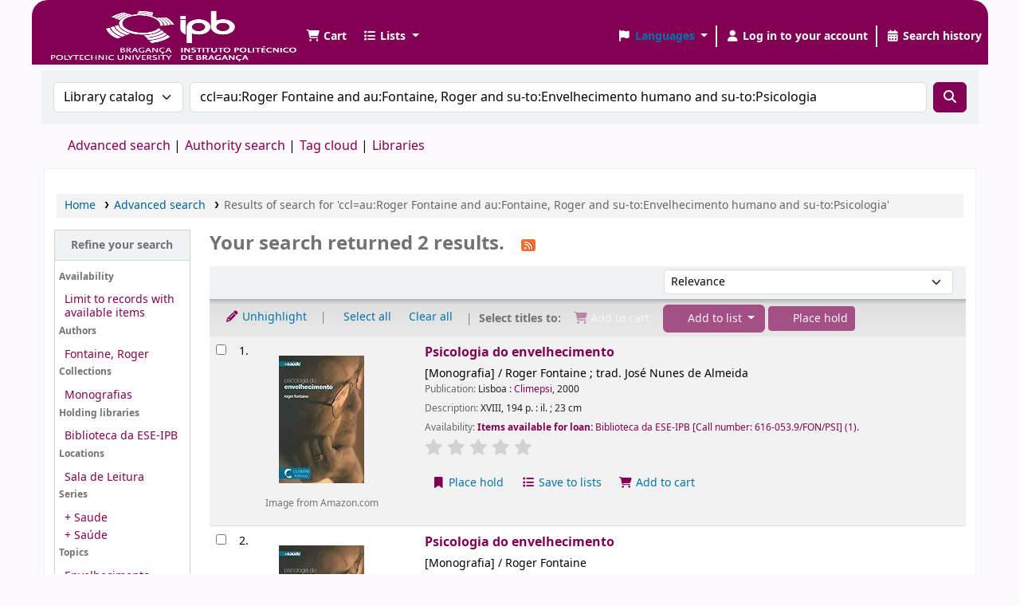

--- FILE ---
content_type: text/javascript
request_url: https://bibliotecas.ipb.pt/opac-tmpl/bootstrap/js/authtoresults_24.1111000.js
body_size: 233
content:
if (window.location.href.indexOf("opac-search.pl") > -1) {

    // extract search params
    var searchUrl = location.href;
    var searchParams = searchUrl.substring(searchUrl.indexOf("?")+1);

    // store search params in loginModal to pass back on redirect
    var query = document.getElementById("has-search-query");
    query.value = searchParams;
}

--- FILE ---
content_type: text/javascript
request_url: https://bibliotecas.ipb.pt/opac-tmpl/bootstrap/js/tags_24.1111000.js
body_size: 1700
content:
if (typeof KOHA == "undefined" || !KOHA) {
    var KOHA = {};
}

/**
* A namespace for Tags related functions.

$.ajaxSetup({
    url: "/cgi-bin/koha/opac-tags.pl",
    type: "POST",
    dataType: "script"
});
*/
KOHA.Tags = {
    add_tag_button: function(bibnum, tag){
        var mynewtag = "newtag" + bibnum;
        var mytagid = "#" + mynewtag;
        var mydata = {};
        mydata[mynewtag] = tag;
        mydata['csrf_token'] = $('meta[name="csrf-token"]').attr('content')
        mydata['op'] = 'cud-add';
        var response;	// AJAX from server will assign value to response.
        $.post(
            "/cgi-bin/koha/opac-tags.pl",
            mydata,
            function(data){
                // alert("AJAX Response: " + data);
                eval(data);
                // alert("counts: " + response["added"] + response["deleted"] + response["errors"]);
                KOHA.Tags.set_tag_status(
                    mytagid + "_status",
                    KOHA.Tags.common_status(response["added"], response["deleted"], response["errors"])
                );
                if (response.alerts) {
                    alert(response.alerts.join("\n\n"));
                }
            },
            'script'
        );
        return false;
    },
    common_status : function(addcount, delcount, errcount) {
        var cstat = "";
        if (addcount && addcount > 0) {cstat += __("Tags added: ") + addcount + ".  " ;}
        if (delcount && delcount > 0) {cstat += __("Tags deleted: ") + delcount + ".  " ;}
        if (errcount && errcount > 0) {cstat += __("Errors: ") + errcount + ". " ;}
        return cstat;
    },
    set_tag_status : function(tagid, newstatus) {
        $(tagid).html(newstatus);
        $(tagid).show();
    },
    append_tag_status : function(tagid, newstatus) {
        $(tagid).append(newstatus);
        $(tagid).show();
    },
    clear_all_tag_status : function() {
        $(".tagstatus").empty().hide();
    },

    tag_message: {
    tagsdisabled : function(arg) {return ( __("Sorry, tags are not enabled on this system.") );},
    scrubbed_all_bad : function(arg) {return ( __("Error! Your tag was entirely markup code.  It was NOT added.  Please try again with plain text.") );},
    badparam : function(arg) {return ( __("Error! Illegal parameter") +" "+arg);},
    scrubbed : function(arg) {return ( __("Note: your tag contained markup code that was removed. The tag was added as ") +" "+arg);},
    failed_add_tag : function(arg) {return ( __("Error! Adding tags failed at") + " '"+arg+"'. \n"+ __("Note: you can only tag an item with a given term once.  Check 'Tags' to see your current tags.") );},
    failed_delete  : function(arg) {return ( __("Error! You cannot delete the tag") + " '"+arg+"'. \n"+ __("Note: you can only delete your own tags.") );},
    login : function(arg) {return ( __("You must be logged in to add tags.") );}
    },

    // Used to tag multiple items at once.  The main difference
    // is that status is displayed on a per item basis.
    add_multitags_button : function(bibarray, tag){
        var mydata = {};
        for (var i = 0; i < bibarray.length; i++) {
            var mynewtag = "newtag" + bibarray[i];
            mydata[mynewtag] = tag;
        }
        mydata['csrf_token'] = $('meta[name="csrf-token"]').attr('content')
        mydata['op'] = 'cud-add';
        var response;	// AJAX from server will assign value to response.
        $.post(
            "/cgi-bin/koha/opac-tags.pl",
            mydata,
            function(data){
                eval(data);
                KOHA.Tags.clear_all_tag_status();
                var bibErrors = false;

                // Display the status for each tagged bib
                for (var i = 0; i < bibarray.length; i++) {
                    var bib = bibarray[i];
                    var mytagid = "#newtag" + bib;
                    var status = "";

                    // Number of tags added.
                    if (response[bib]) {
                        var added = response[bib]["added"];
                        if (added > 0) {
                            status = __("Tags added: ") + added + ".  ";
                        KOHA.Tags.set_tag_status(mytagid + "_status", status);
                        }

                        // Show a link that opens an error dialog, if necessary.
                        var errors = response[bib]["errors"];
                        if (errors.length > 0) {
                            bibErrors = true;
                            var errid = "tagerr_" + bib;
                            var errstat = "<a id=\"" + errid + "\" class=\"tagerror\" href=\"#\">";
                            errstat += __("Errors: ") + errors.length + ". ";
                            errstat += "</a>";
                        KOHA.Tags.append_tag_status(mytagid + "_status", errstat);
                            var errmsg = "";
                            for (var e = 0; e < errors.length; e++){
                                if (e) {
                                    errmsg += "\n\n";
                                }
                                errmsg += errors[e];
                            }
                            $("#" + errid).click(function(){
                                alert(errmsg);
                            });
                        }
                    }
                }

                if (bibErrors || response["global_errors"]) {
                    var msg = "";
                    if (bibErrors) {
                        msg = __("Unable to add one or more tags.");
                    }

                    // Show global errors in a dialog.
                    if (response["global_errors"]) {
                        var global_errors = response["global_errors"];
                        var msg;
                        for (var e = 0; e < global_errors.length; e++) {
                            msg += "\n\n";
                            msg += response.alerts[global_errors[e]];
                        }
                    }
                    alert(msg);
                }
            },
            'script'
        );
        return false;
    }
};
